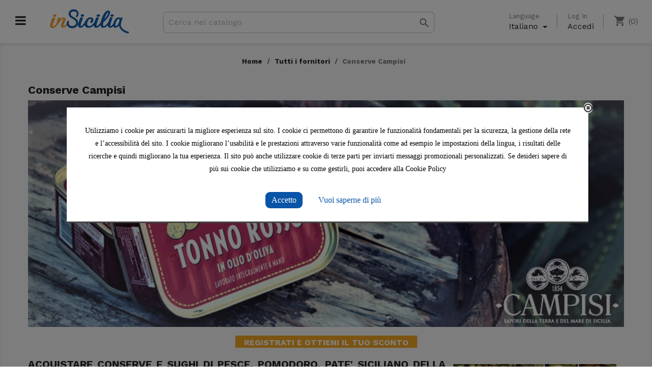

--- FILE ---
content_type: text/html; charset=utf-8
request_url: https://www.insicilia.com/it/supplier/28-conserve-campisi
body_size: 16307
content:
<!doctype html>
<html lang="it">

  <head>
    
      
  <meta charset="utf-8">


  <meta http-equiv="x-ua-compatible" content="ie=edge">



  <title>Vendita online sughi e conserve siciliane. Campisi online  su InSicilia</title>
  <meta name="description" content="Vendita online sughi e conserve di pomodoro e pesce Campisi Conserve. Ricetta Siciliana della tradizione">
  <meta name="keywords" content="campisi conserve,sughi campisi,sughi siciliani,pesce siciliano,campisi marzamemi,prodotti campisi,sugo di pesce, sugo di pesce campisi">
      
                  <link rel="alternate" href="https://www.insicilia.com/it/supplier/28-conserve-campisi" hreflang="it">
                  <link rel="alternate" href="https://www.insicilia.com/en/supplier/28-conserve-campisi" hreflang="en-us">
        



  <meta name="viewport" content="width=device-width, initial-scale=1">



  <link rel="icon" type="image/vnd.microsoft.icon" href="https://www.insicilia.com/img/favicon-1.ico?1638291782">
  <link rel="shortcut icon" type="image/x-icon" href="https://www.insicilia.com/img/favicon-1.ico?1638291782">



    <link rel="stylesheet" href="https://www.insicilia.com/themes/child/assets/cache/theme-45940248.css" type="text/css" media="all">




  

  <script type="text/javascript">
        var ceFrontendConfig = {"isEditMode":"","stretchedSectionContainer":"","is_rtl":false};
        var prestashop = {"cart":{"products":[],"totals":{"total":{"type":"total","label":"Totale","amount":0,"value":"0,00\u00a0\u20ac"},"total_including_tax":{"type":"total","label":"Totale (tasse incl.)","amount":0,"value":"0,00\u00a0\u20ac"},"total_excluding_tax":{"type":"total","label":"Totale (tasse escl.)","amount":0,"value":"0,00\u00a0\u20ac"}},"subtotals":{"products":{"type":"products","label":"Totale parziale","amount":0,"value":"0,00\u00a0\u20ac"},"discounts":null,"shipping":{"type":"shipping","label":"Spedizione","amount":0,"value":""},"tax":null},"products_count":0,"summary_string":"0 articoli","vouchers":{"allowed":1,"added":[]},"discounts":[],"minimalPurchase":0,"minimalPurchaseRequired":""},"currency":{"name":"Euro","iso_code":"EUR","iso_code_num":null,"sign":"\u20ac"},"customer":{"lastname":null,"firstname":null,"email":null,"birthday":null,"newsletter":null,"newsletter_date_add":null,"optin":null,"website":null,"company":null,"siret":null,"ape":null,"is_logged":false,"gender":{"type":null,"name":null},"addresses":[]},"language":{"name":"Italiano (Italian)","iso_code":"it","locale":"it-IT","language_code":"it","is_rtl":"0","date_format_lite":"d\/m\/Y","date_format_full":"d\/m\/Y H:i:s","id":1},"page":{"title":"","canonical":null,"meta":{"title":"Vendita online sughi e conserve siciliane. Campisi online  su InSicilia","description":"Vendita online sughi e conserve di pomodoro e pesce Campisi Conserve. Ricetta Siciliana della tradizione","keywords":"campisi conserve,sughi campisi,sughi siciliani,pesce siciliano,campisi marzamemi,prodotti campisi,sugo di pesce, sugo di pesce campisi","robots":"index"},"page_name":"supplier","body_classes":{"lang-it":true,"lang-rtl":false,"country-IT":true,"currency-EUR":true,"layout-full-width":true,"page-supplier":true,"tax-display-enabled":true},"admin_notifications":[]},"shop":{"name":"InSicilia.com","logo":"https:\/\/www.insicilia.com\/img\/insiciliacom-logo-1623071525.jpg","stores_icon":"https:\/\/www.insicilia.com\/img\/logo_stores.png","favicon":"https:\/\/www.insicilia.com\/img\/favicon-1.ico"},"urls":{"base_url":"https:\/\/www.insicilia.com\/","current_url":"https:\/\/www.insicilia.com\/it\/supplier\/28-conserve-campisi","shop_domain_url":"https:\/\/www.insicilia.com","img_ps_url":"https:\/\/www.insicilia.com\/img\/","img_cat_url":"https:\/\/www.insicilia.com\/img\/c\/","img_lang_url":"https:\/\/www.insicilia.com\/img\/l\/","img_prod_url":"https:\/\/www.insicilia.com\/img\/p\/","img_manu_url":"https:\/\/www.insicilia.com\/img\/m\/","img_sup_url":"https:\/\/www.insicilia.com\/img\/su\/","img_ship_url":"https:\/\/www.insicilia.com\/img\/s\/","img_store_url":"https:\/\/www.insicilia.com\/img\/st\/","img_col_url":"https:\/\/www.insicilia.com\/img\/co\/","img_url":"https:\/\/www.insicilia.com\/themes\/child\/assets\/img\/","css_url":"https:\/\/www.insicilia.com\/themes\/child\/assets\/css\/","js_url":"https:\/\/www.insicilia.com\/themes\/child\/assets\/js\/","pic_url":"https:\/\/www.insicilia.com\/upload\/","pages":{"address":"https:\/\/www.insicilia.com\/it\/indirizzo","addresses":"https:\/\/www.insicilia.com\/it\/indirizzi","authentication":"https:\/\/www.insicilia.com\/it\/login","cart":"https:\/\/www.insicilia.com\/it\/carrello","category":"https:\/\/www.insicilia.com\/it\/index.php?controller=category","cms":"https:\/\/www.insicilia.com\/it\/index.php?controller=cms","contact":"https:\/\/www.insicilia.com\/it\/contattaci","discount":"https:\/\/www.insicilia.com\/it\/buoni-sconto","guest_tracking":"https:\/\/www.insicilia.com\/it\/tracciatura-ospite","history":"https:\/\/www.insicilia.com\/it\/cronologia-ordini","identity":"https:\/\/www.insicilia.com\/it\/dati-personali","index":"https:\/\/www.insicilia.com\/it\/","my_account":"https:\/\/www.insicilia.com\/it\/account","order_confirmation":"https:\/\/www.insicilia.com\/it\/conferma-ordine","order_detail":"https:\/\/www.insicilia.com\/it\/index.php?controller=order-detail","order_follow":"https:\/\/www.insicilia.com\/it\/segui-ordine","order":"https:\/\/www.insicilia.com\/it\/ordine","order_return":"https:\/\/www.insicilia.com\/it\/index.php?controller=order-return","order_slip":"https:\/\/www.insicilia.com\/it\/buono-ordine","pagenotfound":"https:\/\/www.insicilia.com\/it\/pagina-non-trovata","password":"https:\/\/www.insicilia.com\/it\/recupero-password","pdf_invoice":"https:\/\/www.insicilia.com\/it\/index.php?controller=pdf-invoice","pdf_order_return":"https:\/\/www.insicilia.com\/it\/index.php?controller=pdf-order-return","pdf_order_slip":"https:\/\/www.insicilia.com\/it\/index.php?controller=pdf-order-slip","prices_drop":"https:\/\/www.insicilia.com\/it\/offerte","product":"https:\/\/www.insicilia.com\/it\/index.php?controller=product","search":"https:\/\/www.insicilia.com\/it\/ricerca","sitemap":"https:\/\/www.insicilia.com\/it\/Mappa del sito","stores":"https:\/\/www.insicilia.com\/it\/negozi","supplier":"https:\/\/www.insicilia.com\/it\/fornitori","register":"https:\/\/www.insicilia.com\/it\/login?create_account=1","order_login":"https:\/\/www.insicilia.com\/it\/ordine?login=1"},"alternative_langs":{"it":"https:\/\/www.insicilia.com\/it\/supplier\/28-conserve-campisi","en-us":"https:\/\/www.insicilia.com\/en\/supplier\/28-conserve-campisi"},"theme_assets":"\/themes\/child\/assets\/","actions":{"logout":"https:\/\/www.insicilia.com\/it\/?mylogout="},"no_picture_image":{"bySize":{"small_default":{"url":"https:\/\/www.insicilia.com\/img\/p\/it-default-small_default.jpg","width":98,"height":98},"cart_default":{"url":"https:\/\/www.insicilia.com\/img\/p\/it-default-cart_default.jpg","width":125,"height":125},"home_default":{"url":"https:\/\/www.insicilia.com\/img\/p\/it-default-home_default.jpg","width":250,"height":250},"medium_default":{"url":"https:\/\/www.insicilia.com\/img\/p\/it-default-medium_default.jpg","width":452,"height":452},"large_default":{"url":"https:\/\/www.insicilia.com\/img\/p\/it-default-large_default.jpg","width":800,"height":800}},"small":{"url":"https:\/\/www.insicilia.com\/img\/p\/it-default-small_default.jpg","width":98,"height":98},"medium":{"url":"https:\/\/www.insicilia.com\/img\/p\/it-default-home_default.jpg","width":250,"height":250},"large":{"url":"https:\/\/www.insicilia.com\/img\/p\/it-default-large_default.jpg","width":800,"height":800},"legend":""}},"configuration":{"display_taxes_label":true,"display_prices_tax_incl":true,"is_catalog":false,"show_prices":true,"opt_in":{"partner":true},"quantity_discount":{"type":"price","label":"Prezzo unitario"},"voucher_enabled":1,"return_enabled":1},"field_required":[],"breadcrumb":{"links":[{"title":"Home","url":"https:\/\/www.insicilia.com\/it\/"},{"title":"Tutti i fornitori","url":"https:\/\/www.insicilia.com\/it\/fornitori"},{"title":"Conserve Campisi","url":"https:\/\/www.insicilia.com\/it\/supplier\/28-conserve-campisi"}],"count":3},"link":{"protocol_link":"https:\/\/","protocol_content":"https:\/\/"},"time":1767839797,"static_token":"69488ca04876afac94826588163b915e","token":"309b36f86a65673bf07dfde889a75c5d","debug":false};
        var psr_icon_color = "#0852A2";
      </script>



<!-- Global site tag (gtag.js) - Google Analytics -->
<script async src="https://www.googletagmanager.com/gtag/js?id=UA-92574280-1"></script>
<script>
  window.dataLayer = window.dataLayer || [];
  function gtag(){dataLayer.push(arguments);}
  gtag('js', new Date());

  gtag('config', 'UA-92574280-1');
</script>






  <!-- emarketing start -->



<!-- emarketing end --><script type="text/javascript">
var notification_first = parseInt(2);
var notification_speed = parseInt(7);
var notification_between_time = parseInt(20);
var notification_randomize = parseInt(0);
var notification_maximum = parseInt(5);
var notification_cookiecycle = parseInt(720);
var notification_position = 'desktop_bottom_left';
var notification_isMobile = parseInt(0);
var notification_ajax_token = '1de1f6eb64a5ca3896fc68c66ebeb87c';

if(!window.jQuery)
{
   var script = document.createElement('script');
   script.type = "text/javascript";
   script.src = "/js/jquery/jquery-3.4.1.min.js";
   document.getElementsByTagName('head')[0].appendChild(script);
   //console.log("Added jQuery!");
} else {
	//console.log("jQuery already exists.");
}
window.addEventListener('load', function () {
		(function ($) {
			$(document).ready(function(){
				// add JS
				var script = document.createElement('script');
				script.type = "text/javascript";
				script.src = "/modules/salesnotification/views/js/notification.js";
				document.getElementsByTagName('head')[0].appendChild(script);
			});
		})(window.jQuery);
}, false);

</script>

<link href="/modules/salesnotification/views/css/notification.css" rel="stylesheet" type="text/css"/>
<style type="text/css">
	#basale_container .basale_wrapper{
					background-color: #FFFFFF;
			}
	#basale_container .basale_content_address{
					color: #474747;
			}
	#basale_container .basale_content_product_name a span,
	#basale_container .basale_content_product_name a{
					color: #141313;
			}
	#basale_container .basale_content_product_price span{
					color: #474747;
			}
	#basale_container .basale_content_datetime span{
					color: #474747;
			}
</style><style>.ets_mm_megamenu .mm_menus_li h4,
.ets_mm_megamenu .mm_menus_li h5,
.ets_mm_megamenu .mm_menus_li h6,
.ets_mm_megamenu .mm_menus_li h1,
.ets_mm_megamenu .mm_menus_li h2,
.ets_mm_megamenu .mm_menus_li h3,
.ets_mm_megamenu .mm_menus_li h4 *:not(i),
.ets_mm_megamenu .mm_menus_li h5 *:not(i),
.ets_mm_megamenu .mm_menus_li h6 *:not(i),
.ets_mm_megamenu .mm_menus_li h1 *:not(i),
.ets_mm_megamenu .mm_menus_li h2 *:not(i),
.ets_mm_megamenu .mm_menus_li h3 *:not(i),
.ets_mm_megamenu .mm_menus_li > a{
    font-family: inherit;
}
.ets_mm_megamenu *:not(.fa):not(i){
    font-family: inherit;
}

.ets_mm_block *{
    font-size: 14px;
}    

@media (min-width: 768px){
/*layout 1*/
    .ets_mm_megamenu.layout_layout1{
        background: ;
    }
    .layout_layout1 .ets_mm_megamenu_content{
      background: linear-gradient(#FFFFFF, #F2F2F2) repeat scroll 0 0 rgba(0, 0, 0, 0);
      background: -webkit-linear-gradient(#FFFFFF, #F2F2F2) repeat scroll 0 0 rgba(0, 0, 0, 0);
      background: -o-linear-gradient(#FFFFFF, #F2F2F2) repeat scroll 0 0 rgba(0, 0, 0, 0);
    }
    .ets_mm_megamenu.layout_layout1:not(.ybc_vertical_menu) .mm_menus_ul{
         background: ;
    }

    #header .layout_layout1:not(.ybc_vertical_menu) .mm_menus_li > a,
    .layout_layout1 .ybc-menu-vertical-button,
    .layout_layout1 .mm_extra_item *{
        color: #484848
    }
    .layout_layout1 .ybc-menu-vertical-button .ybc-menu-button-toggle_icon_default .icon-bar{
        background-color: #484848
    }
    .layout_layout1 .mm_menus_li:hover > a, 
    .layout_layout1 .mm_menus_li.active > a,
    #header .layout_layout1 .mm_menus_li:hover > a,
    .layout_layout1:hover .ybc-menu-vertical-button,
    .layout_layout1 .mm_extra_item button[type="submit"]:hover i,
    #header .layout_layout1 .mm_menus_li.active > a{
        color: #f39e31;
    }
    
    .layout_layout1:not(.ybc_vertical_menu) .mm_menus_li > a:before,
    .layout_layout1.ybc_vertical_menu:hover .ybc-menu-vertical-button:before,
    .layout_layout1:hover .ybc-menu-vertical-button .ybc-menu-button-toggle_icon_default .icon-bar,
    .ybc-menu-vertical-button.layout_layout1:hover{background-color: #f39e31;}
    
    .layout_layout1:not(.ybc_vertical_menu) .mm_menus_li:hover > a,
    .ets_mm_megamenu.layout_layout1.ybc_vertical_menu:hover,
    #header .layout_layout1:not(.ybc_vertical_menu) .mm_menus_li:hover > a,
    .ets_mm_megamenu.layout_layout1.ybc_vertical_menu:hover{
        background: #ffffff;
    }
    
    .layout_layout1.ets_mm_megamenu .mm_columns_ul,
    .layout_layout1.ybc_vertical_menu .mm_menus_ul{
        background-color: #ffffff;
    }
    #header .layout_layout1 .ets_mm_block_content a,
    #header .layout_layout1 .ets_mm_block_content p,
    .layout_layout1.ybc_vertical_menu .mm_menus_li > a,
    #header .layout_layout1.ybc_vertical_menu .mm_menus_li > a{
        color: #414141;
    }
    
    .layout_layout1 .mm_columns_ul h1,
    .layout_layout1 .mm_columns_ul h2,
    .layout_layout1 .mm_columns_ul h3,
    .layout_layout1 .mm_columns_ul h4,
    .layout_layout1 .mm_columns_ul h5,
    .layout_layout1 .mm_columns_ul h6,
    .layout_layout1 .mm_columns_ul .ets_mm_block > h1 a,
    .layout_layout1 .mm_columns_ul .ets_mm_block > h2 a,
    .layout_layout1 .mm_columns_ul .ets_mm_block > h3 a,
    .layout_layout1 .mm_columns_ul .ets_mm_block > h4 a,
    .layout_layout1 .mm_columns_ul .ets_mm_block > h5 a,
    .layout_layout1 .mm_columns_ul .ets_mm_block > h6 a,
    #header .layout_layout1 .mm_columns_ul .ets_mm_block > h1 a,
    #header .layout_layout1 .mm_columns_ul .ets_mm_block > h2 a,
    #header .layout_layout1 .mm_columns_ul .ets_mm_block > h3 a,
    #header .layout_layout1 .mm_columns_ul .ets_mm_block > h4 a,
    #header .layout_layout1 .mm_columns_ul .ets_mm_block > h5 a,
    #header .layout_layout1 .mm_columns_ul .ets_mm_block > h6 a,
    .layout_layout1 .mm_columns_ul .h1,
    .layout_layout1 .mm_columns_ul .h2,
    .layout_layout1 .mm_columns_ul .h3,
    .layout_layout1 .mm_columns_ul .h4,
    .layout_layout1 .mm_columns_ul .h5,
    .layout_layout1 .mm_columns_ul .h6{
        color: #414141;
    }
    
    
    .layout_layout1 li:hover > a,
    .layout_layout1 li > a:hover,
    .layout_layout1 .mm_tabs_li.open .mm_tab_toggle_title,
    .layout_layout1 .mm_tabs_li.open .mm_tab_toggle_title a,
    .layout_layout1 .mm_tabs_li:hover .mm_tab_toggle_title,
    .layout_layout1 .mm_tabs_li:hover .mm_tab_toggle_title a,
    #header .layout_layout1 .mm_tabs_li.open .mm_tab_toggle_title,
    #header .layout_layout1 .mm_tabs_li.open .mm_tab_toggle_title a,
    #header .layout_layout1 .mm_tabs_li:hover .mm_tab_toggle_title,
    #header .layout_layout1 .mm_tabs_li:hover .mm_tab_toggle_title a,
    .layout_layout1.ybc_vertical_menu .mm_menus_li > a,
    #header .layout_layout1 li:hover > a,
    .layout_layout1.ybc_vertical_menu .mm_menus_li:hover > a,
    #header .layout_layout1.ybc_vertical_menu .mm_menus_li:hover > a,
    #header .layout_layout1 .mm_columns_ul .mm_block_type_product .product-title > a:hover,
    #header .layout_layout1 li > a:hover{color: #f39e31;}
    
    
/*end layout 1*/
    
    
    /*layout 2*/
    .ets_mm_megamenu.layout_layout2{
        background-color: #007bd5;
    }
    
    #header .layout_layout2:not(.ybc_vertical_menu) .mm_menus_li > a,
    .layout_layout2 .ybc-menu-vertical-button,
    .layout_layout2 .mm_extra_item *{
        color: #ffffff
    }
    .layout_layout2 .ybc-menu-vertical-button .ybc-menu-button-toggle_icon_default .icon-bar{
        background-color: #ffffff
    }
    .layout_layout2:not(.ybc_vertical_menu) .mm_menus_li:hover > a, 
    .layout_layout2:not(.ybc_vertical_menu) .mm_menus_li.active > a,
    #header .layout_layout2:not(.ybc_vertical_menu) .mm_menus_li:hover > a,
    .layout_layout2:hover .ybc-menu-vertical-button,
    .layout_layout2 .mm_extra_item button[type="submit"]:hover i,
    #header .layout_layout2:not(.ybc_vertical_menu) .mm_menus_li.active > a{color: #ffffff;}
    
    .layout_layout2:hover .ybc-menu-vertical-button .ybc-menu-button-toggle_icon_default .icon-bar{
        background-color: #ffffff;
    }
    .layout_layout2:not(.ybc_vertical_menu) .mm_menus_li:hover > a,
    #header .layout_layout2:not(.ybc_vertical_menu) .mm_menus_li:hover > a,
    .ets_mm_megamenu.layout_layout2.ybc_vertical_menu:hover{
        background-color: #f39e31;
    }
    
    .layout_layout2.ets_mm_megamenu .mm_columns_ul,
    .layout_layout2.ybc_vertical_menu .mm_menus_ul{
        background-color: #ffffff;
    }
    #header .layout_layout2 .ets_mm_block_content a,
    .layout_layout2.ybc_vertical_menu .mm_menus_li > a,
    #header .layout_layout2.ybc_vertical_menu .mm_menus_li > a,
    #header .layout_layout2 .ets_mm_block_content p{
        color: #666666;
    }
    
    .layout_layout2 .mm_columns_ul h1,
    .layout_layout2 .mm_columns_ul h2,
    .layout_layout2 .mm_columns_ul h3,
    .layout_layout2 .mm_columns_ul h4,
    .layout_layout2 .mm_columns_ul h5,
    .layout_layout2 .mm_columns_ul h6,
    .layout_layout2 .mm_columns_ul .ets_mm_block > h1 a,
    .layout_layout2 .mm_columns_ul .ets_mm_block > h2 a,
    .layout_layout2 .mm_columns_ul .ets_mm_block > h3 a,
    .layout_layout2 .mm_columns_ul .ets_mm_block > h4 a,
    .layout_layout2 .mm_columns_ul .ets_mm_block > h5 a,
    .layout_layout2 .mm_columns_ul .ets_mm_block > h6 a,
    #header .layout_layout2 .mm_columns_ul .ets_mm_block > h1 a,
    #header .layout_layout2 .mm_columns_ul .ets_mm_block > h2 a,
    #header .layout_layout2 .mm_columns_ul .ets_mm_block > h3 a,
    #header .layout_layout2 .mm_columns_ul .ets_mm_block > h4 a,
    #header .layout_layout2 .mm_columns_ul .ets_mm_block > h5 a,
    #header .layout_layout2 .mm_columns_ul .ets_mm_block > h6 a,
    .layout_layout2 .mm_columns_ul .h1,
    .layout_layout2 .mm_columns_ul .h2,
    .layout_layout2 .mm_columns_ul .h3,
    .layout_layout2 .mm_columns_ul .h4,
    .layout_layout2 .mm_columns_ul .h5,
    .layout_layout2 .mm_columns_ul .h6{
        color: #414141;
    }
    
    
    .layout_layout2 li:hover > a,
    .layout_layout2 li > a:hover,
    .layout_layout2 .mm_tabs_li.open .mm_tab_toggle_title,
    .layout_layout2 .mm_tabs_li.open .mm_tab_toggle_title a,
    .layout_layout2 .mm_tabs_li:hover .mm_tab_toggle_title,
    .layout_layout2 .mm_tabs_li:hover .mm_tab_toggle_title a,
    #header .layout_layout2 .mm_tabs_li.open .mm_tab_toggle_title,
    #header .layout_layout2 .mm_tabs_li.open .mm_tab_toggle_title a,
    #header .layout_layout2 .mm_tabs_li:hover .mm_tab_toggle_title,
    #header .layout_layout2 .mm_tabs_li:hover .mm_tab_toggle_title a,
    #header .layout_layout2 li:hover > a,
    .layout_layout2.ybc_vertical_menu .mm_menus_li > a,
    .layout_layout2.ybc_vertical_menu .mm_menus_li:hover > a,
    #header .layout_layout2.ybc_vertical_menu .mm_menus_li:hover > a,
    #header .layout_layout2 .mm_columns_ul .mm_block_type_product .product-title > a:hover,
    #header .layout_layout2 li > a:hover{color: #f39e31;}
    
    
    
    /*layout 3*/
    .ets_mm_megamenu.layout_layout3,
    .layout_layout3 .mm_tab_li_content{
        background-color: #333333;
        
    }
    #header .layout_layout3:not(.ybc_vertical_menu) .mm_menus_li > a,
    .layout_layout3 .ybc-menu-vertical-button,
    .layout_layout3 .mm_extra_item *{
        color: #ffffff
    }
    .layout_layout3 .ybc-menu-vertical-button .ybc-menu-button-toggle_icon_default .icon-bar{
        background-color: #ffffff
    }
    .layout_layout3 .mm_menus_li:hover > a, 
    .layout_layout3 .mm_menus_li.active > a,
    .layout_layout3 .mm_extra_item button[type="submit"]:hover i,
    #header .layout_layout3 .mm_menus_li:hover > a,
    #header .layout_layout3 .mm_menus_li.active > a,
    .layout_layout3:hover .ybc-menu-vertical-button,
    .layout_layout3:hover .ybc-menu-vertical-button .ybc-menu-button-toggle_icon_default .icon-bar{
        color: #ffffff;
    }
    
    .layout_layout3:not(.ybc_vertical_menu) .mm_menus_li:hover > a,
    #header .layout_layout3:not(.ybc_vertical_menu) .mm_menus_li:hover > a,
    .ets_mm_megamenu.layout_layout3.ybc_vertical_menu:hover,
    .layout_layout3 .mm_tabs_li.open .mm_columns_contents_ul,
    .layout_layout3 .mm_tabs_li.open .mm_tab_li_content {
        background-color: #000000;
    }
    .layout_layout3 .mm_tabs_li.open.mm_tabs_has_content .mm_tab_li_content .mm_tab_name::before{
        border-right-color: #000000;
    }
    .layout_layout3.ets_mm_megamenu .mm_columns_ul,
    .ybc_vertical_menu.layout_layout3 .mm_menus_ul.ets_mn_submenu_full_height .mm_menus_li:hover a::before,
    .layout_layout3.ybc_vertical_menu .mm_menus_ul{
        background-color: #000000;
        border-color: #000000;
    }
    #header .layout_layout3 .ets_mm_block_content a,
    #header .layout_layout3 .ets_mm_block_content p,
    .layout_layout3.ybc_vertical_menu .mm_menus_li > a,
    #header .layout_layout3.ybc_vertical_menu .mm_menus_li > a{
        color: #dcdcdc;
    }
    
    .layout_layout3 .mm_columns_ul h1,
    .layout_layout3 .mm_columns_ul h2,
    .layout_layout3 .mm_columns_ul h3,
    .layout_layout3 .mm_columns_ul h4,
    .layout_layout3 .mm_columns_ul h5,
    .layout_layout3 .mm_columns_ul h6,
    .layout_layout3 .mm_columns_ul .ets_mm_block > h1 a,
    .layout_layout3 .mm_columns_ul .ets_mm_block > h2 a,
    .layout_layout3 .mm_columns_ul .ets_mm_block > h3 a,
    .layout_layout3 .mm_columns_ul .ets_mm_block > h4 a,
    .layout_layout3 .mm_columns_ul .ets_mm_block > h5 a,
    .layout_layout3 .mm_columns_ul .ets_mm_block > h6 a,
    #header .layout_layout3 .mm_columns_ul .ets_mm_block > h1 a,
    #header .layout_layout3 .mm_columns_ul .ets_mm_block > h2 a,
    #header .layout_layout3 .mm_columns_ul .ets_mm_block > h3 a,
    #header .layout_layout3 .mm_columns_ul .ets_mm_block > h4 a,
    #header .layout_layout3 .mm_columns_ul .ets_mm_block > h5 a,
    #header .layout_layout3 .mm_columns_ul .ets_mm_block > h6 a,
    .layout_layout3 .mm_columns_ul .h1,
    .layout_layout3 .mm_columns_ul .h2,
    .layout_layout3 .mm_columns_ul .h3,
    .layout_layout3.ybc_vertical_menu .mm_menus_li:hover > a,
    #header .layout_layout3.ybc_vertical_menu .mm_menus_li:hover > a,
    .layout_layout3 .mm_columns_ul .h4,
    .layout_layout3 .mm_columns_ul .h5,
    .layout_layout3 .mm_columns_ul .h6{
        color: #ec4249;
    }
    
    
    .layout_layout3 li:hover > a,
    .layout_layout3 li > a:hover,
    .layout_layout3 .mm_tabs_li.open .mm_tab_toggle_title,
    .layout_layout3 .mm_tabs_li.open .mm_tab_toggle_title a,
    .layout_layout3 .mm_tabs_li:hover .mm_tab_toggle_title,
    .layout_layout3 .mm_tabs_li:hover .mm_tab_toggle_title a,
    #header .layout_layout3 .mm_tabs_li.open .mm_tab_toggle_title,
    #header .layout_layout3 .mm_tabs_li.open .mm_tab_toggle_title a,
    #header .layout_layout3 .mm_tabs_li:hover .mm_tab_toggle_title,
    #header .layout_layout3 .mm_tabs_li:hover .mm_tab_toggle_title a,
    #header .layout_layout3 li:hover > a,
    #header .layout_layout3 .mm_columns_ul .mm_block_type_product .product-title > a:hover,
    #header .layout_layout3 li > a:hover,
    .layout_layout3.ybc_vertical_menu .mm_menus_li > a,
    .layout_layout3 .has-sub .ets_mm_categories li > a:hover,
    #header .layout_layout3 .has-sub .ets_mm_categories li > a:hover{color: #fc4444;}
    
    
    /*layout 4*/
    
    .ets_mm_megamenu.layout_layout4{
        background-color: #ffffff;
    }
    .ets_mm_megamenu.layout_layout4:not(.ybc_vertical_menu) .mm_menus_ul{
         background: #ffffff;
    }

    #header .layout_layout4:not(.ybc_vertical_menu) .mm_menus_li > a,
    .layout_layout4 .ybc-menu-vertical-button,
    .layout_layout4 .mm_extra_item *{
        color: #333333
    }
    .layout_layout4 .ybc-menu-vertical-button .ybc-menu-button-toggle_icon_default .icon-bar{
        background-color: #333333
    }
    
    .layout_layout4 .mm_menus_li:hover > a, 
    .layout_layout4 .mm_menus_li.active > a,
    #header .layout_layout4 .mm_menus_li:hover > a,
    .layout_layout4:hover .ybc-menu-vertical-button,
    #header .layout_layout4 .mm_menus_li.active > a{color: #ffffff;}
    
    .layout_layout4:hover .ybc-menu-vertical-button .ybc-menu-button-toggle_icon_default .icon-bar{
        background-color: #ffffff;
    }
    
    .layout_layout4:not(.ybc_vertical_menu) .mm_menus_li:hover > a,
    .layout_layout4:not(.ybc_vertical_menu) .mm_menus_li.active > a,
    .layout_layout4:not(.ybc_vertical_menu) .mm_menus_li:hover > span, 
    .layout_layout4:not(.ybc_vertical_menu) .mm_menus_li.active > span,
    #header .layout_layout4:not(.ybc_vertical_menu) .mm_menus_li:hover > a, 
    #header .layout_layout4:not(.ybc_vertical_menu) .mm_menus_li.active > a,
    .layout_layout4:not(.ybc_vertical_menu) .mm_menus_li:hover > a,
    #header .layout_layout4:not(.ybc_vertical_menu) .mm_menus_li:hover > a,
    .ets_mm_megamenu.layout_layout4.ybc_vertical_menu:hover,
    #header .layout_layout4 .mm_menus_li:hover > span, 
    #header .layout_layout4 .mm_menus_li.active > span{
        background-color: #ec4249;
    }
    .layout_layout4 .ets_mm_megamenu_content {
      border-bottom-color: #ec4249;
    }
    
    .layout_layout4.ets_mm_megamenu .mm_columns_ul,
    .ybc_vertical_menu.layout_layout4 .mm_menus_ul .mm_menus_li:hover a::before,
    .layout_layout4.ybc_vertical_menu .mm_menus_ul{
        background-color: #ffffff;
    }
    #header .layout_layout4 .ets_mm_block_content a,
    .layout_layout4.ybc_vertical_menu .mm_menus_li > a,
    #header .layout_layout4.ybc_vertical_menu .mm_menus_li > a,
    #header .layout_layout4 .ets_mm_block_content p{
        color: #666666;
    }
    
    .layout_layout4 .mm_columns_ul h1,
    .layout_layout4 .mm_columns_ul h2,
    .layout_layout4 .mm_columns_ul h3,
    .layout_layout4 .mm_columns_ul h4,
    .layout_layout4 .mm_columns_ul h5,
    .layout_layout4 .mm_columns_ul h6,
    .layout_layout4 .mm_columns_ul .ets_mm_block > h1 a,
    .layout_layout4 .mm_columns_ul .ets_mm_block > h2 a,
    .layout_layout4 .mm_columns_ul .ets_mm_block > h3 a,
    .layout_layout4 .mm_columns_ul .ets_mm_block > h4 a,
    .layout_layout4 .mm_columns_ul .ets_mm_block > h5 a,
    .layout_layout4 .mm_columns_ul .ets_mm_block > h6 a,
    #header .layout_layout4 .mm_columns_ul .ets_mm_block > h1 a,
    #header .layout_layout4 .mm_columns_ul .ets_mm_block > h2 a,
    #header .layout_layout4 .mm_columns_ul .ets_mm_block > h3 a,
    #header .layout_layout4 .mm_columns_ul .ets_mm_block > h4 a,
    #header .layout_layout4 .mm_columns_ul .ets_mm_block > h5 a,
    #header .layout_layout4 .mm_columns_ul .ets_mm_block > h6 a,
    .layout_layout4 .mm_columns_ul .h1,
    .layout_layout4 .mm_columns_ul .h2,
    .layout_layout4 .mm_columns_ul .h3,
    .layout_layout4 .mm_columns_ul .h4,
    .layout_layout4 .mm_columns_ul .h5,
    .layout_layout4 .mm_columns_ul .h6{
        color: #414141;
    }
    
    .layout_layout4 li:hover > a,
    .layout_layout4 li > a:hover,
    .layout_layout4 .mm_tabs_li.open .mm_tab_toggle_title,
    .layout_layout4 .mm_tabs_li.open .mm_tab_toggle_title a,
    .layout_layout4 .mm_tabs_li:hover .mm_tab_toggle_title,
    .layout_layout4 .mm_tabs_li:hover .mm_tab_toggle_title a,
    #header .layout_layout4 .mm_tabs_li.open .mm_tab_toggle_title,
    #header .layout_layout4 .mm_tabs_li.open .mm_tab_toggle_title a,
    #header .layout_layout4 .mm_tabs_li:hover .mm_tab_toggle_title,
    #header .layout_layout4 .mm_tabs_li:hover .mm_tab_toggle_title a,
    #header .layout_layout4 li:hover > a,
    .layout_layout4.ybc_vertical_menu .mm_menus_li > a,
    .layout_layout4.ybc_vertical_menu .mm_menus_li:hover > a,
    #header .layout_layout4.ybc_vertical_menu .mm_menus_li:hover > a,
    #header .layout_layout4 .mm_columns_ul .mm_block_type_product .product-title > a:hover,
    #header .layout_layout4 li > a:hover{color: #ec4249;}
    
    /* end layout 4*/
    
    
    
    
    /* Layout 5*/
    .ets_mm_megamenu.layout_layout5{
        background-color: #ffffff;
    }
    .ets_mm_megamenu.layout_layout5:not(.ybc_vertical_menu) .mm_menus_ul{
         background: #ffffff;
    }
    
    #header .layout_layout5:not(.ybc_vertical_menu) .mm_menus_li > a,
    .layout_layout5 .ybc-menu-vertical-button,
    .layout_layout5 .mm_extra_item *{
        color: #3b3b3b
    }
    .layout_layout5 .ybc-menu-vertical-button .ybc-menu-button-toggle_icon_default .icon-bar{
        background-color: #3b3b3b
    }
    .layout_layout5 .mm_menus_li:hover > a, 
    .layout_layout5 .mm_menus_li.active > a,
    .layout_layout5 .mm_extra_item button[type="submit"]:hover i,
    #header .layout_layout5 .mm_menus_li:hover > a,
    #header .layout_layout5 .mm_menus_li.active > a,
    .layout_layout5:hover .ybc-menu-vertical-button{
        color: #ffffff;
    }
    .layout_layout5:hover .ybc-menu-vertical-button .ybc-menu-button-toggle_icon_default .icon-bar{
        background-color: #ffffff;
    }
    
    .layout_layout5 .mm_menus_li > a:before{background-color: #ffffff;}
    

    .layout_layout5:not(.ybc_vertical_menu) .mm_menus_li:hover > a,
    #header .layout_layout5:not(.ybc_vertical_menu) .mm_menus_li:hover > a,
    .ets_mm_megamenu.layout_layout5.ybc_vertical_menu:hover,
    #header .layout_layout5 .mm_menus_li:hover > a{
        background-color: #0089c5;
    }
    
    .layout_layout5.ets_mm_megamenu .mm_columns_ul,
    .ybc_vertical_menu.layout_layout5 .mm_menus_ul .mm_menus_li:hover a::before,
    .layout_layout5.ybc_vertical_menu .mm_menus_ul{
        background-color: #ffffff;
    }
    #header .layout_layout5 .ets_mm_block_content a,
    .layout_layout5.ybc_vertical_menu .mm_menus_li > a,
    #header .layout_layout5.ybc_vertical_menu .mm_menus_li > a,
    #header .layout_layout5 .ets_mm_block_content p{
        color: #333333;
    }
    
    .layout_layout5 .mm_columns_ul h1,
    .layout_layout5 .mm_columns_ul h2,
    .layout_layout5 .mm_columns_ul h3,
    .layout_layout5 .mm_columns_ul h4,
    .layout_layout5 .mm_columns_ul h5,
    .layout_layout5 .mm_columns_ul h6,
    .layout_layout5 .mm_columns_ul .ets_mm_block > h1 a,
    .layout_layout5 .mm_columns_ul .ets_mm_block > h2 a,
    .layout_layout5 .mm_columns_ul .ets_mm_block > h3 a,
    .layout_layout5 .mm_columns_ul .ets_mm_block > h4 a,
    .layout_layout5 .mm_columns_ul .ets_mm_block > h5 a,
    .layout_layout5 .mm_columns_ul .ets_mm_block > h6 a,
    #header .layout_layout5 .mm_columns_ul .ets_mm_block > h1 a,
    #header .layout_layout5 .mm_columns_ul .ets_mm_block > h2 a,
    #header .layout_layout5 .mm_columns_ul .ets_mm_block > h3 a,
    #header .layout_layout5 .mm_columns_ul .ets_mm_block > h4 a,
    #header .layout_layout5 .mm_columns_ul .ets_mm_block > h5 a,
    #header .layout_layout5 .mm_columns_ul .ets_mm_block > h6 a,
    .layout_layout5 .mm_columns_ul .h1,
    .layout_layout5 .mm_columns_ul .h2,
    .layout_layout5 .mm_columns_ul .h3,
    .layout_layout5 .mm_columns_ul .h4,
    .layout_layout5 .mm_columns_ul .h5,
    .layout_layout5 .mm_columns_ul .h6{
        color: #414141;
    }
    
    .layout_layout5 li:hover > a,
    .layout_layout5 li > a:hover,
    .layout_layout5 .mm_tabs_li.open .mm_tab_toggle_title,
    .layout_layout5 .mm_tabs_li.open .mm_tab_toggle_title a,
    .layout_layout5 .mm_tabs_li:hover .mm_tab_toggle_title,
    .layout_layout5 .mm_tabs_li:hover .mm_tab_toggle_title a,
    #header .layout_layout5 .mm_tabs_li.open .mm_tab_toggle_title,
    #header .layout_layout5 .mm_tabs_li.open .mm_tab_toggle_title a,
    #header .layout_layout5 .mm_tabs_li:hover .mm_tab_toggle_title,
    #header .layout_layout5 .mm_tabs_li:hover .mm_tab_toggle_title a,
    .layout_layout5.ybc_vertical_menu .mm_menus_li > a,
    #header .layout_layout5 li:hover > a,
    .layout_layout5.ybc_vertical_menu .mm_menus_li:hover > a,
    #header .layout_layout5.ybc_vertical_menu .mm_menus_li:hover > a,
    #header .layout_layout5 .mm_columns_ul .mm_block_type_product .product-title > a:hover,
    #header .layout_layout5 li > a:hover{color: #ff6e18;}
    
    /*end layout 5*/
}


@media (max-width: 767px){
    .ybc-menu-vertical-button,
    .transition_floating .close_menu, 
    .transition_full .close_menu{
        background-color: #ff6e18;
        color: #ffffff;
    }
    .transition_floating .close_menu *, 
    .transition_full .close_menu *,
    .ybc-menu-vertical-button .icon-bar{
        color: #ffffff;
    }

    .close_menu .icon-bar,
    .ybc-menu-vertical-button .icon-bar {
      background-color: #ffffff;
    }
    .mm_menus_back_icon{
        border-color: #ffffff;
    }
    
    .layout_layout1 .mm_menus_li:hover > a, 
    #header .layout_layout1 .mm_menus_li:hover > a{color: #f39e31;}
    .layout_layout1 .mm_has_sub.mm_menus_li:hover .arrow::before{
        /*border-color: #f39e31;*/
    }
    
    
    .layout_layout1 .mm_menus_li:hover > a,
    #header .layout_layout1 .mm_menus_li:hover > a{
        background-color: #ffffff;
    }
    .layout_layout1 li:hover > a,
    .layout_layout1 li > a:hover,
    #header .layout_layout1 li:hover > a,
    #header .layout_layout1 .mm_columns_ul .mm_block_type_product .product-title > a:hover,
    #header .layout_layout1 li > a:hover{
        color: #f39e31;
    }
    
    /*------------------------------------------------------*/
    
    
    .layout_layout2 .mm_menus_li:hover > a, 
    #header .layout_layout2 .mm_menus_li:hover > a{color: #ffffff;}
    .layout_layout2 .mm_has_sub.mm_menus_li:hover .arrow::before{
        border-color: #ffffff;
    }
    
    .layout_layout2 .mm_menus_li:hover > a,
    #header .layout_layout2 .mm_menus_li:hover > a{
        background-color: #f39e31;
    }
    .layout_layout2 li:hover > a,
    .layout_layout2 li > a:hover,
    #header .layout_layout2 li:hover > a,
    #header .layout_layout2 .mm_columns_ul .mm_block_type_product .product-title > a:hover,
    #header .layout_layout2 li > a:hover{color: #f39e31;}
    
    /*------------------------------------------------------*/
    
    

    .layout_layout3 .mm_menus_li:hover > a, 
    #header .layout_layout3 .mm_menus_li:hover > a{
        color: #ffffff;
    }
    .layout_layout3 .mm_has_sub.mm_menus_li:hover .arrow::before{
        border-color: #ffffff;
    }
    
    .layout_layout3 .mm_menus_li:hover > a,
    #header .layout_layout3 .mm_menus_li:hover > a{
        background-color: #000000;
    }
    .layout_layout3 li:hover > a,
    .layout_layout3 li > a:hover,
    #header .layout_layout3 li:hover > a,
    #header .layout_layout3 .mm_columns_ul .mm_block_type_product .product-title > a:hover,
    #header .layout_layout3 li > a:hover,
    .layout_layout3 .has-sub .ets_mm_categories li > a:hover,
    #header .layout_layout3 .has-sub .ets_mm_categories li > a:hover{color: #fc4444;}
    
    
    
    /*------------------------------------------------------*/
    
    
    .layout_layout4 .mm_menus_li:hover > a, 
    #header .layout_layout4 .mm_menus_li:hover > a{
        color: #ffffff;
    }
    
    .layout_layout4 .mm_has_sub.mm_menus_li:hover .arrow::before{
        border-color: #ffffff;
    }
    
    .layout_layout4 .mm_menus_li:hover > a,
    #header .layout_layout4 .mm_menus_li:hover > a{
        background-color: #ec4249;
    }
    .layout_layout4 li:hover > a,
    .layout_layout4 li > a:hover,
    #header .layout_layout4 li:hover > a,
    #header .layout_layout4 .mm_columns_ul .mm_block_type_product .product-title > a:hover,
    #header .layout_layout4 li > a:hover{color: #ec4249;}
    
    
    /*------------------------------------------------------*/
    
    
    .layout_layout5 .mm_menus_li:hover > a, 
    #header .layout_layout5 .mm_menus_li:hover > a{color: #ffffff;}
    .layout_layout5 .mm_has_sub.mm_menus_li:hover .arrow::before{
        border-color: #ffffff;
    }
    
    .layout_layout5 .mm_menus_li:hover > a,
    #header .layout_layout5 .mm_menus_li:hover > a{
        background-color: #0089c5;
    }
    .layout_layout5 li:hover > a,
    .layout_layout5 li > a:hover,
    #header .layout_layout5 li:hover > a,
    #header .layout_layout5 .mm_columns_ul .mm_block_type_product .product-title > a:hover,
    #header .layout_layout5 li > a:hover{color: #ff6e18;}
    
    /*------------------------------------------------------*/
    
    
    
    
}

















</style>
<!--Modules BA EU Cookie Law-->
<style type="text/css">
	#ba_eu_cookie_law .ba_eu_cookie_law_text {
    color: #000000;
    padding: 30px;
   border-radius:20px;
}

.ba_eu_cookie_law_button {
    text-align: center;
    padding-bottom: 20px;
}
	#ba_eu_cookie_law{
		background:#FFFFFF;
		border-bottom-color:#444444 !important;
		border-bottom-style:solid;
	}
	#ba_eu_cookie_law .ba_eu_cookie_law_text{
		color:#000000;
	}
	#ba_eu_cookie_accept{
		color:#FFFFFF;
		background:#0854A7;	}
	#ba_eu_cookie_more_info{
		color:#0854A7;
		background:#FFFFFF;	}
	#ba_eu_cookie_accept:hover{
		color:#FF9800;
	}
	#ba_eu_cookie_more_info:hover{
		color:#FF9800;
	}
		.ba_popup_cookie{
		position:fixed;
		width:100%;
		height:100%;
		background:#000;
		opacity:0.5;
		z-index:5004;
	}
	</style>
<script language="javascript" type="text/javascript">
	window.onload = function(){
		if(3 == 3 && getCookie('ba_eu_cookie_law') == 1){
			jQuery(".ba_popup_cookie").hide();
			jQuery(".ba_popup_cookie").css("width","0");
			jQuery(".ba_popup_cookie").css("height","0");
		}
		if(getCookie('ba_eu_cookie_law') != 1){
			if(1 == 1 && 3==1){
				jQuery("#ba_eu_cookie_law").slideDown();
			}else if(1 == 1 && 3==2){
				jQuery("#ba_eu_cookie_law").slideDown();
			}else{
				jQuery("#ba_eu_cookie_law").show();
			}
		}
		jQuery("#ba_eu_cookie_accept").click(function(){
			if(1==1){
				jQuery("#ba_eu_cookie_law").hide();
			}else if(1==2){
				window.close();
				window.open('index.php');
			}else if(N=="Y"){
				window.open('index.php');
			}
			jQuery(".ba_popup_cookie").hide();
			setCookie("ba_eu_cookie_law", "1", 365);
		});
		if("N"=="Y" && 3 <=2){
			setTimeout(function(){
				if(2==1){
					jQuery("#ba_eu_cookie_law").slideUp();
					
				}else{
					jQuery("#ba_eu_cookie_law").hide();
					
				}
			}, 6000);
		}
		
		$(document).ready(function(){
			if($(window).scrollTop()==0 && 3 <=2){
				jQuery(window).scroll(function() {
					if("N"=="Y"){
						// console.log($(window).scrollTop());
						if(2==1){
							// alert('a');
							jQuery("#ba_eu_cookie_law").slideUp();
							
						}else{
							jQuery("#ba_eu_cookie_law").hide();
							
						}
					}
				});
			}
		});
		
		if("Y"=="Y"){
			jQuery("#ba_eu_cookie_law").css("border-width","3px");
			
		}
		if(3==3){
			jQuery(".ba_popup_cookie").show();
			jQuery("#ba_eu_cookie_law .fa-times-circle-o").show();
			var widthBody = jQuery(window).width();
			var heightBody = jQuery(window).height();
			jQuery('#ba_eu_cookie_law').css({ 'width':'80%','overflow':'inherit'});
			var widthPopupCookie = jQuery('#ba_eu_cookie_law').width();
			var heightPopupCookie = jQuery('#ba_eu_cookie_law').height();
			var MarginLeft = ((widthBody - widthPopupCookie)/2);
			var MarginTop = ((heightBody - heightPopupCookie)/2);
			jQuery('#ba_eu_cookie_law').css({ "top":(MarginTop-40)+"px","left":MarginLeft+"px" });
		}
		jQuery('.ba_popup_cookie').click(function(){
			jQuery(this).hide();
			jQuery("#ba_eu_cookie_law").hide();
		});
		jQuery("#ba_eu_cookie_law .fa-times-circle-o").click(function(){
			jQuery(this).hide();
			jQuery('.ba_popup_cookie').hide();
			jQuery("#ba_eu_cookie_law").hide();
		});
		function setCookie(cname, cvalue, exdays) {
			var d = new Date();
			d.setTime(d.getTime() + (exdays*24*60*60*1000));
			var expires = "expires="+d.toUTCString();
			document.cookie = cname + "=" + cvalue + "; " + expires;
		}
		function getCookie(cname) {
			var name = cname + "=";
			var ca = document.cookie.split(';');
			for(var i=0; i<ca.length; i++) {
				var c = ca[i];
				while (c.charAt(0)==' ') c = c.substring(1);
				if (c.indexOf(name) == 0) return c.substring(name.length,c.length);
			}
			return "";
		}
	}
</script>
<div id="ba_eu_cookie_law" class="showInPopup">
	<div class="ba_eu_cookie_law_button">
		<div class="ba_eu_cookie_law_text" style="display:block;line-height:25px;">
			Utilizziamo i cookie
per assicurarti la migliore esperienza sul sito. I cookie ci permettono di garantire le funzionalità fondamentali per la sicurezza, la gestione della rete e l’accessibilità del sito.
I cookie migliorano l’usabilità e le prestazioni attraverso varie funzionalità come ad esempio le impostazioni della lingua, i risultati delle ricerche e quindi migliorano la tua esperienza.
Il sito può anche utilizzare cookie di terze parti per inviarti messaggi promozionali personalizzati. Se desideri sapere di più sui cookie che utilizziamo e su come gestirli, puoi accedere alla Cookie Policy 		</div>
		<span class="ba_eu_cookie_law_text" style="line-height:17px;">
			<a href="javascript:void(0)" name="acceptSubmit" id="ba_eu_cookie_accept" class="btn btn-default">Accetto</a>
			<a href="/it/content/2-privacy-e-cookie-policy" target="_blank" name="moreInfoSubmit" id="ba_eu_cookie_more_info" class="btn btn-default">Vuoi saperne di più</a>
		</span>
		
	</div>
	<i class="fa fa-times-circle-o icon-remove-circle"></i>
</div>
<div class="ba_popup_cookie"></div><script>
if(!window.jQuery)
{
   var script = document.createElement('script');
   script.type = "text/javascript";
   script.src = "/js/jquery/jquery-3.4.1.min.js";
   document.getElementsByTagName('head')[0].appendChild(script);
}
</script>
<link rel="stylesheet" href="//maxcdn.bootstrapcdn.com/font-awesome/4.5.0/css/font-awesome.min.css">
<script>
	var basocial_block = '<div class="buy-addons-basocial" style="text-align:center">';
			basocial_block += '</div>';
	window.addEventListener('load', function () {
		(function ($) {
			$(document).ready(function(){
									$("#login-form").append(basocial_block);
									$(".forgotten-password section.form-fields").append(basocial_block);
									$("#login_form .form_content").append(basocial_block);
									$("#create-account_form .form_content").append(basocial_block);
									$("#login_form fieldset").append(basocial_block);
							});
		})(window.jQuery);
	}, false);
</script>
<link href="/modules/basociallogin/views/css/bootstrap-social.css" rel="stylesheet" />															<link rel="stylesheet" type="text/css" media="all"/>
<link href="/modules/basociallogin/views/css/basociallogin_style.css" rel="stylesheet" />															<link rel="stylesheet" type="text/css" media="all"/>
    <script>
        var prefix = '';
        var sufix = '';

        function getURLParameter(url, name) {
            return (RegExp(name + '=' + '(.+?)(&|$)').exec(url)||[,null])[1];
        }

        !function(f,b,e,v,n,t,s){if(f.fbq)return;n=f.fbq=function(){n.callMethod?
        n.callMethod.apply(n,arguments):n.queue.push(arguments)};if(!f._fbq)f._fbq=n;
        n.push=n;n.loaded=!0;n.version='2.0';n.queue=[];t=b.createElement(e);t.async=!0;
        t.src=v;s=b.getElementsByTagName(e)[0];s.parentNode.insertBefore(t,s)}(window,
        document,'script','https://connect.facebook.net/en_US/fbevents.js');
        
                    fbq('init', '215399632536030');
        
                    fbq('track', "PageView");
        
                            
        
                            
                                                        
        
                        
                                                
            function reinitaddtocart() {
                                                                }
            document.addEventListener("DOMContentLoaded", function(event) {
                reinitaddtocart();
            });
        
        
    </script>

  <link rel="prefetch" href="https://www.paypal.com/sdk/js?components=buttons,marks,funding-eligibility,hosted-fields&amp;client-id=AXjYFXWyb4xJCErTUDiFkzL0Ulnn-bMm4fal4G-1nQXQ1ZQxp06fOuE7naKUXGkq2TZpYSiI9xXbs4eo&amp;merchant-id=AUK7L7SUSGHEJ&amp;currency=EUR&amp;intent=capture&amp;commit=false&amp;vault=false&amp;integration-date=2020-07-30&amp;disable-funding=bancontact,eps,giropay,ideal,mybank,p24,sofort" as="script">




    
  </head>

  <body id="supplier" class="lang-it country-it currency-eur layout-full-width page-supplier tax-display-enabled elementor-page elementor-page-28060101">

    
      
    

    <main>
      
              

      <header id="header">
        
          
	<div class="header-banner">
		
	</div>



	<nav class="header-nav">
		<div class="row" id="barra-top">
			<div class="col-lg-3 col-md-3 col-sm-4 col-xs-6" id="cont-logo">
				<a href="#" id="menu-sinistra"><i class="fa fa-bars" aria-hidden="true"></i></a>
				<h1><a href="https://www.insicilia.com/"><img class="logo img-responsive" src="https://www.insicilia.com/img/insiciliacom-logo-1623071525.jpg" alt="InSicilia.com"></a></h1>
			</div>
			<div class="col-lg-5 col-md-5 col-sm-4 col-xs-4 hidden-md-down cont-barra-ricerca"><!-- Block search module TOP -->
<div id="search_widget" class="search-widget" data-search-controller-url="//www.insicilia.com/it/ricerca">
	<form method="get" action="//www.insicilia.com/it/ricerca">
		<input type="hidden" name="controller" value="search" />
		<input type="text" name="s" value="" placeholder="Cerca nel catalogo" aria-label="Cerca" />
		<button type="submit"><i class="material-icons search">&#xE8B6;</i> <span class="hidden-xl-down">Cerca</span></button>
	</form>
</div>
<!-- /Block search module TOP -->
</div>
			<div class="col-lg-4 col-md-8 col-sm-8 col-xs-6 right-nav">
				<li class="dropdown-item dropdown-submenu" style="display:none;">
	<div class="dropdown">
		<a href="#" class="attiva-dropdown dropdown-toggle">EUR €</a>
		<ul class="dropdown-menu">
							<li  class="current" ><a title="Euro" rel="nofollow" href="https://www.insicilia.com/it/supplier/28-conserve-campisi?SubmitCurrency=1&amp;id_currency=1" class="dropdown-item">EUR €</a></li>
							<li ><a title="Dollaro statunitense" rel="nofollow" href="https://www.insicilia.com/it/supplier/28-conserve-campisi?SubmitCurrency=1&amp;id_currency=2" class="dropdown-item">USD $</a></li>
					</ul>
	</div>
</li><div id="_language-selector">
	<a href="#" class="attiva-dropdown dropdown-toggle">
		<span class="etichetta-barra-top hidden-sm-down">Language</span>
		<span class="hidden-sm-down">Italiano</span>
		<span class="hidden-md-up"><i class="material-icons language">&#xe894;</i></span>
	</a>
	<ul class="dropdown-menu">
					<li  class="current" ><a href="https://www.insicilia.com/it/supplier/28-conserve-campisi" class="dropdown-item" data-iso-code="it">Italiano</a></li>
					<li ><a href="https://www.insicilia.com/en/supplier/28-conserve-campisi" class="dropdown-item" data-iso-code="en">English</a></li>
			</ul>
</div><div id="_customer-sign-in">
	<a href="https://www.insicilia.com/it/account" title="Accedi al tuo account cliente" rel="nofollow">
		<span class="etichetta-barra-top hidden-sm-down">Log In</span>
		<i class="material-icons hidden-md-up">&#xE7FF;</i>
		<span class="hidden-sm-down">Accedi</span>
	</a>
</div><div id="_desktop_cart">
	<div class="blockcart cart-preview inactive" data-refresh-url="//www.insicilia.com/it/module/ps_shoppingcart/ajax">
		<div class="header">
						<i class="material-icons shopping-cart">shopping_cart</i>
			<span class="cart-products-count">(0)</span>
					</div>
		<div class="body cart-hover-content" id="resoconto-carrello">
			<div id="contenuto-resoconto-carrello">
				<ul class="cart-items">
									</ul>
			</div>
			<div class="cart-subtotals">
															<div class="products">
							<span class="label">Totale parziale</span>
							<span class="value">0,00 €</span>
						</div>
																													<div class="shipping">
							<span class="label">Spedizione</span>
							<span class="value"></span>
						</div>
																					</div>
			<div class="cart-total">
				<span class="label">Totale</span>
				<span class="value">0,00 €</span>
			</div>
			<div class="cart-wishlist-action">
				<a class="btn btn-primary" href="//www.insicilia.com/it/carrello?action=show">Carrello</a>
				<a class="btn btn-primary" href="https://www.insicilia.com/it/ordine">Acquista</a>
			</div>
		</div>
	</div>
	<div class="alert alert-danger" id="messaggio-errore-carrello"></div>
</div>

			</div>
		</div>
		<div class="cont-barra-ricerca mobile hidden-lg-up"><!-- Block search module TOP -->
<div id="search_widget" class="search-widget" data-search-controller-url="//www.insicilia.com/it/ricerca">
	<form method="get" action="//www.insicilia.com/it/ricerca">
		<input type="hidden" name="controller" value="search" />
		<input type="text" name="s" value="" placeholder="Cerca nel catalogo" aria-label="Cerca" />
		<button type="submit"><i class="material-icons search">&#xE8B6;</i> <span class="hidden-xl-down">Cerca</span></button>
	</form>
</div>
<!-- /Block search module TOP -->
</div>
	</nav>



	<div class="header-top">
		    <div class="ets_mm_megamenu 
        layout_layout4 
         show_icon_in_mobile 
          
        transition_fade   
        transition_floating 
         
        sticky_disabled 
        enable_active_menu 
        ets-dir-ltr        hook-default        single_layout         disable_sticky_mobile         "
        data-bggray="bg_gray"
        >
        <div class="ets_mm_megamenu_content">
            <div class="container">
                <div class="ets_mm_megamenu_content_content">
                    <div class="ybc-menu-toggle ybc-menu-btn closed">
                        <span class="ybc-menu-button-toggle_icon">
                            <i class="icon-bar"></i>
                            <i class="icon-bar"></i>
                            <i class="icon-bar"></i>
                        </span>
                    </div>
                        <ul class="mm_menus_ul  " >
        <li class="close_menu">
            <div class="pull-left">
                <span class="mm_menus_back">
                    <i class="icon-bar"></i>
                    <i class="icon-bar"></i>
                    <i class="icon-bar"></i>
                </span>
                Insicilia
            </div>
            <div class="pull-right">
                <span class="mm_menus_back_icon"></span>
                 
            </div>
        </li>
                    <li  class="mm_menus_li mm_sub_align_full mm_has_sub" >
               <a  href="https://www.insicilia.com/it/2-insicilia-prodotti-siciliani" style="font-size:14px;">
                    <span class="mm_menu_content_title">
                                                Trova prodotti
                        <span class="mm_arrow"></span>                                            </span>
                </a>
                                                    <span class="arrow closed"></span>                                                <ul class="mm_columns_ul" style=" width:100%; font-size:14px;">
                                                                    <li class="mm_columns_li column_size_3  mm_has_sub">
                                                                                    <ul class="mm_blocks_ul">
                                                                                                    <li data-id-block="53" class="mm_blocks_li">
                                                            
    <div class="ets_mm_block mm_block_type_category mm_hide_title">
        <h4  style="font-size:16px">Categorie</h4>
        <div class="ets_mm_block_content">        
                                <ul class="ets_mm_categories">
                    <li >
                <a href="https://www.insicilia.com/it/151-dolci-siciliani">Dolci Siciliani</a>
                            </li>
                    <li class="has-sub">
                <a href="https://www.insicilia.com/it/18-dispensa-siciliana">Dispensa Siciliana</a>
                                    <span class="arrow closed"></span>
                        <ul class="ets_mm_categories">
                    <li class="has-sub">
                <a href="https://www.insicilia.com/it/54-vendita-condimenti-siciliani">Condimenti</a>
                                    <span class="arrow closed"></span>
                        <ul class="ets_mm_categories">
                    <li >
                <a href="https://www.insicilia.com/it/65-vendita-sughi-e-pesto-siciliano">Sughi e Pesto</a>
                            </li>
                    <li >
                <a href="https://www.insicilia.com/it/62-vendita-creme-e-pate-siciliani">Creme e Patè</a>
                            </li>
                    <li >
                <a href="https://www.insicilia.com/it/58-salsa-di-pomodoro">Salsa di Pomodoro</a>
                            </li>
            </ul>

                            </li>
                    <li class="has-sub">
                <a href="https://www.insicilia.com/it/59-vendita-online-conserve-siciliane-caponata">Conserve</a>
                                    <span class="arrow closed"></span>
                        <ul class="ets_mm_categories">
                    <li >
                <a href="https://www.insicilia.com/it/61-vendita-sott-olio-e-sotto-aceti-ingrosso-dettaglio">Sott&#039;olio e Sotto Aceti</a>
                            </li>
            </ul>

                            </li>
            </ul>

                            </li>
                    <li class="has-sub">
                <a href="https://www.insicilia.com/it/19-sapori-di-sicilia">Sapori di Sicilia</a>
                                    <span class="arrow closed"></span>
                        <ul class="ets_mm_categories">
                    <li class="has-sub">
                <a href="https://www.insicilia.com/it/74-delizie-della-terra-siciliana">Delizie della Terra Siciliana</a>
                                    <span class="arrow closed"></span>
                        <ul class="ets_mm_categories">
                    <li >
                <a href="https://www.insicilia.com/it/75-vendita-conserve-pomodoro-sicilia">Pomodoro</a>
                            </li>
                    <li >
                <a href="https://www.insicilia.com/it/76-vendita-conserve-carciofi">Carciofi</a>
                            </li>
                    <li >
                <a href="https://www.insicilia.com/it/77-vendita-caponata-e-conserve-di-melanzana-siciliana">Melanzana</a>
                            </li>
                    <li >
                <a href="https://www.insicilia.com/it/78-vendita-onlie-olive-siciliane">Olive</a>
                            </li>
                    <li >
                <a href="https://www.insicilia.com/it/79-vendita-conserve-peperone-sicilia">Peperone</a>
                            </li>
                    <li >
                <a href="https://www.insicilia.com/it/102-vendita-capperi-siciliani">Capperi Siciliani</a>
                            </li>
                    <li >
                <a href="https://www.insicilia.com/it/155-vendita-online-peperoncino">Peperoncino</a>
                            </li>
                    <li >
                <a href="https://www.insicilia.com/it/187-aglio-e-cipolla">Aglio e Cipolla </a>
                            </li>
                    <li >
                <a href="https://www.insicilia.com/it/189-finocchetto-selvatico">Finocchetto Selvatico</a>
                            </li>
            </ul>

                            </li>
                    <li class="has-sub">
                <a href="https://www.insicilia.com/it/81-vendita-online-conserve-pesce-siciliano">Pesce Siciliano</a>
                                    <span class="arrow closed"></span>
                        <ul class="ets_mm_categories">
                    <li >
                <a href="https://www.insicilia.com/it/83-tonno">Tonno</a>
                            </li>
                    <li >
                <a href="https://www.insicilia.com/it/84-sarda-e-sardina">Sarda e Sardina</a>
                            </li>
                    <li >
                <a href="https://www.insicilia.com/it/85-pesce-spada">Pesce Spada</a>
                            </li>
                    <li >
                <a href="https://www.insicilia.com/it/86-cernia">Cernia</a>
                            </li>
                    <li >
                <a href="https://www.insicilia.com/it/87-ricciola">Ricciola</a>
                            </li>
                    <li >
                <a href="https://www.insicilia.com/it/88-acciuga">Acciuga</a>
                            </li>
                    <li >
                <a href="https://www.insicilia.com/it/89-sgombro">Sgombro</a>
                            </li>
                    <li >
                <a href="https://www.insicilia.com/it/170-vendita-bottarga-siciliana">Bottarga</a>
                            </li>
            </ul>

                            </li>
                    <li class="has-sub">
                <a href="https://www.insicilia.com/it/73-vendita-golosita-ricette-siciliane">Golosità Siciliane</a>
                                    <span class="arrow closed"></span>
                        <ul class="ets_mm_categories">
                    <li >
                <a href="https://www.insicilia.com/it/67-vendita-cibo-mandorla-siciliana">Mandorla</a>
                            </li>
                    <li >
                <a href="https://www.insicilia.com/it/191-vendita-online-confetture-more-e-gelsi">More e Gelsi</a>
                            </li>
                    <li >
                <a href="https://www.insicilia.com/it/72-vendita-prodotti-alla-cannella">Cannella</a>
                            </li>
                    <li >
                <a href="https://www.insicilia.com/it/71-vendita-cibo-tradizionale-siciliano-al-limone">Limone</a>
                            </li>
                    <li >
                <a href="https://www.insicilia.com/it/70-arancia-e-mandarino">Arancia e Mandarino</a>
                            </li>
                    <li >
                <a href="https://www.insicilia.com/it/69-nocciola">Nocciola</a>
                            </li>
                    <li >
                <a href="https://www.insicilia.com/it/68-vendita-online-pistacchio-siciliano-bronte">Pistacchio</a>
                            </li>
                    <li >
                <a href="https://www.insicilia.com/it/152-vendita-online-miele-siciliano">Miele </a>
                            </li>
                    <li >
                <a href="https://www.insicilia.com/it/188-fichi-fico-d-india">Fichi &amp; Fico d&#039;India</a>
                            </li>
            </ul>

                            </li>
            </ul>

                            </li>
                    <li class="has-sub">
                <a href="https://www.insicilia.com/it/197-salumi-e-formaggi">Salumi e Formaggi</a>
                                    <span class="arrow closed"></span>
                        <ul class="ets_mm_categories">
                    <li >
                <a href="https://www.insicilia.com/it/206-salumi">Salumi</a>
                            </li>
                    <li >
                <a href="https://www.insicilia.com/it/207-formaggi">Formaggi</a>
                            </li>
            </ul>

                            </li>
                    <li >
                <a href="https://www.insicilia.com/it/204-insicilia-prime">Insicilia Prime</a>
                            </li>
            </ul>
                    </div>
    </div>
    <div class="clearfix"></div>

                                                    </li>
                                                                                            </ul>
                                                                            </li>
                                                            </ul>
                                         
            </li>
                    <li  class="mm_menus_li mm_sub_align_full mm_has_sub" >
               <a  href="#" style="font-size:14px;">
                    <span class="mm_menu_content_title">
                                                    <i class="fa fa-whatsapp"></i>
                                                Siamo On Line
                        <span class="mm_arrow"></span>                                            </span>
                </a>
                                                    <span class="arrow closed"></span>                                                <ul class="mm_columns_ul" style=" width:100%; font-size:14px;">
                                                                    <li class="mm_columns_li column_size_3  mm_has_sub">
                                                                                    <ul class="mm_blocks_ul">
                                                                                                    <li data-id-block="41" class="mm_blocks_li">
                                                            
    <div class="ets_mm_block mm_block_type_html mm_hide_title">
        <h4  style="font-size:16px">Ti serve una mano?  Vuoi consigli sull&#039;ordine che stai effettuando?</h4>
        <div class="ets_mm_block_content">        
                            <center>
<h2>Ti serve una mano?  Vuoi consigli sull'ordine che stai effettuando?</h2><br>
<a href="https://api.whatsapp.com/send?phone=393277932705&amp;text=Salve,%20vorrei%20essere%20contattato%20dal%20team%20insicilia" target="_blank"><h2>+39 327 793 2705</h2></a>
</center>
                    </div>
    </div>
    <div class="clearfix"></div>

                                                    </li>
                                                                                            </ul>
                                                                            </li>
                                                                    <li class="mm_columns_li column_size_4  ">
                                                                            </li>
                                                            </ul>
                                         
            </li>
                    <li  class="mm_menus_li mm_sub_align_full mm_has_sub" >
               <a  href="#" style="font-size:14px;">
                    <span class="mm_menu_content_title">
                                                    <i class="fa fa-map-marker"></i>
                                                Aziende
                        <span class="mm_arrow"></span>                                            </span>
                </a>
                                                    <span class="arrow closed"></span>                                                <ul class="mm_columns_ul" style=" width:100%; font-size:14px;">
                                                                    <li class="mm_columns_li column_size_4 mm_breaker mm_has_sub">
                                                                                    <ul class="mm_blocks_ul">
                                                                                                    <li data-id-block="31" class="mm_blocks_li">
                                                            
    <div class="ets_mm_block mm_block_type_html mm_hide_title">
        <h4  style="font-size:16px"><a href="https://www.insicilia.com/it/brands"  style="font-size:16px">Produttori</a></h4>
        <div class="ets_mm_block_content">        
                            <a href="https://www.insicilia.com/it/brands"><h2 style="text-align:center; font-size:1.2em; color:#04539e">Molti produttori  già vendono su insicilia.com</h2>
<p style="text-align:center">CONSULTA L'ELENCO</p></a>
                    </div>
    </div>
    <div class="clearfix"></div>

                                                    </li>
                                                                                            </ul>
                                                                            </li>
                                                                    <li class="mm_columns_li column_size_8  mm_has_sub">
                                                                                    <ul class="mm_blocks_ul">
                                                                                                    <li data-id-block="33" class="mm_blocks_li">
                                                            
    <div class="ets_mm_block mm_block_type_html mm_hide_title">
        <h4  style="font-size:16px"><a href="https://www.insicilia.com/partner/produttori/"  style="font-size:16px">Produttore</a></h4>
        <div class="ets_mm_block_content">        
                            <h2 style="font-size:1.5em">Realizzi un prodotto siciliano di qualità?</h2>

<h2>Con InSicilia.com puoi:</h2>

<br>
<p>Usare al meglio le opportunità offerte dall’e-commerce;</p>
<p>Posizionare i tuoi prodotti ai primi posti sui motori di ricerca;</p>
<p>Proporti a buyer internazionali;</p>
<p>Farti conoscere dal mercato Ho.Re.Ca.</p>
<p>Rafforzare il tuo brand e la narrazione della tua storia d’impresa,</p>


<center>
<h2>Vuoi vendere i tuoi prodotti su Insicilia?  Contattaci subito!</h2>
<a href="https://api.whatsapp.com/send?phone=393277932705&amp;text=Salve,%20vorrei%20essere%20contattato%20dal%20team%20insicilia" target="_blank"><h2>+39 327 793 2705</h2></a>
<a href="mailto:info@insicilia.com">info@insicilia.com</a>
</center>
                    </div>
    </div>
    <div class="clearfix"></div>

                                                    </li>
                                                                                            </ul>
                                                                            </li>
                                                            </ul>
                                         
            </li>
            </ul>
    

                </div>
            </div>
        </div>
    </div>

		
	</div>

        
      </header>

      
        
<aside id="notifications">
  <div class="container">
    
    
    
      </div>
</aside>
      

      <section id="wrapper">
        
        <div class="container">
          
            <nav data-depth="3" class="breadcrumb hidden-sm-down">
  <ol itemscope itemtype="http://schema.org/BreadcrumbList">
    
              
                      <li itemprop="itemListElement" itemscope itemtype="http://schema.org/ListItem">
              <a itemprop="item" href="https://www.insicilia.com/it/"><span itemprop="name">Home</span></a>
              <meta itemprop="position" content="1">
            </li>
                  
              
                      <li itemprop="itemListElement" itemscope itemtype="http://schema.org/ListItem">
              <a itemprop="item" href="https://www.insicilia.com/it/fornitori"><span itemprop="name">Tutti i fornitori</span></a>
              <meta itemprop="position" content="2">
            </li>
                  
              
                      <li>
              <span>Conserve Campisi</span>
            </li>
                  
          
  </ol>
</nav>
          

          

          
  <div id="content-wrapper">
    
    
  <section id="main">

    
  <h1>Conserve Campisi</h1>
  <div id="supplier-description"><p><img src="/img/cms/Aziende/Campisi%20Conserve/tonno%20rosso%20campisi%20conserve.png" alt="Vendita online sughi campisi conserve." width="100%" /></p>
<p></p>
<h2 style="text-align:center;"><span style="color:#ffffff;background-color:#2c9ffd;"><span style="background-color:#f5a623;"><a href="http://www.insicilia.com/it/content/7-registrati" class="btn btn-default"><span style="color:#ffffff;background-color:#f5a623;"><strong>REGISTRATI E OTTIENI IL TUO SCONTO </strong></span></a></span></span></h2>
<h2 style="text-align:justify;"></h2>
<h2 style="text-align:justify;"><img src="/img/cms/Aziende/CAMPIvarie.jpeg" alt="Spedizione Gratuita Cibo Tradizionale Siciliano Conserve Campisi" style="float:right;padding:15px;" width="350" height="233" /></h2>
<p style="text-align:justify;"></p>
<h2 style="text-align:justify;"><strong>ACQUISTARE CONSERVE E SUGHI DI PESCE, POMODORO, PATE' SICILIANO DELLA TRADIZIONE CAMPISI</strong></h2>
<p style="text-align:justify;">Le conserve di pesce, i sughi, i sott'olio il tonno e la bottarga dell'azienda Campisi sono prodotti in Sicilia. In luoghi in cui il paesaggio, l'arte e la cultura danno vita ad un insieme di tradizioni che da millenni si susseguono dando forma ad un paesaggio unico e di rara bellezza: <strong>Marzamemi in Sicilia.</strong> Il Mare siciliano, la campagna e persone speciali, luoghi dove trovare i sapori e le ricette della tradizione della della Sicilia</p>
<p style="text-align:justify;">Se vuoi acquistare <strong> Conserve di Tonno, Pesce Spada, Ricciola, Nero di Seppia, </strong></p>
<p style="text-align:justify;"><strong>La tradizione siciliana, conserve di pesce e di ortaggi della tradizione da acquistare online! <br /></strong></p>
<p style="text-align:justify;"></p>
<h2 style="text-align:justify;"><strong>VENDITA ONLINE SUGHI E DELIZIE CAMPISI CONSERVE</strong></h2>
<h2 style="text-align:justify;"><img src="/img/cms/Aziende/Campisi%20Conserve/Campisi%20Conserve%20Vendita%20online%20Pesce%20Siciliano%202.jpg" alt="Spedizione Gratuita Cibo Tradizionale Siciliano Conserve Campisi" width="350" height="233" style="float:right;padding:15px;" /></h2>
<p style="text-align:justify;"><strong>La Conserve Campisi, è un'azienda che produce artigianalmente conserve tipiche siciliane di pesce e dei principali ortaggi siciliani come il pomodoro, la melanzana, i carciofi, i funghi ed </strong> è fornitore di prodotti artigianali come il <strong>"sugo di datterino, il sugo di ciliegio IGP.</strong></p>
<p style="text-align:justify;"><strong><br />E che dire del la bottarga di muggine Siciliana? </strong><strong> Da gustare il tonno rosso, la ricciola, il pesce spada che </strong><strong>rappresentano il gusto, l'immagine e le ricette tipiche della Sicilia. </strong></p>
<p style="text-align:justify;">Attraverso il nostro negozio online è possibile acquistare e ricevere patè, sughi, creme di pesce in tutto il mondo. Le Conserve Campisi sono realizzati con r<strong>icette della tradizione siciliana e </strong><strong>ingredienti selezionati. Campisi è ambasciatore dei prodotti Siciliani nel Mondo. </strong><strong> </strong></p>
<p style="text-align:justify;"></p>
<p style="text-align:justify;"></p>
<h2 style="text-align:justify;">INSICLIA.COM - IL NEGOZIO DI VENDITA ON LINE DI CONSERVE SOTT'OLIO TIPICHE ARTIGIANALI SICILIANE</h2>
<h2 style="text-align:justify;"><img src="/img/cms/Aziende/Campisi%20Conserve/Campisi%20Conserve%20Vendita%20online%20Pesce%20Siciliano%20.jpg" alt="Spedizione Gratuita Cibo Tradizionale Siciliano Conserve Campisi" width="350" height="233" style="float:right;padding:15px;" /></h2>
<p style="text-align:justify;">Sull' e-commmerce www.insicilia.com, portale di prodotti enogastronomici cibo tradizionale siciliano, potrai acquistare diversi tipi di prodotti tipici siciliani e di bevande, tutti prodotti artigianali <strong>made in Sicily. Prodotti da "Italian Gourmet Food" </strong></p>
<p style="text-align:justify;">Su insicilia.com puoi acquistare le conserve campisi si<strong> </strong>sia all'ingrosso che al dettaglio, approfittando di offerte, promozioni e dei migliori prezzi dei marketplace ed ecommerce nazionali ed internazionali!</p>
<p style="text-align:justify;"></p>
<p style="text-align:justify;"><strong>In questa pagina potrai acquistare i conserve, sughi, condimenti Campisi,</strong> un vero patrimonio di storia, cultura e folklore di quella terra meravigliosa che è la Sicilia. Se dici conserve di Pesce e di Ortaggi in Sicilia dici: Campisi! <strong>Hai deciso cosa acquistare? </strong> Ecco i prodotti del marchio Campisi Conserve</p>
<p></p>
<p style="text-align:justify;"></p>
<h2 style="text-align:justify;">SUBITO UNO SCONTO PER TE</h2>
<p style="text-align:justify;"><strong>Il primo passo per potere acquistare on line sughi artigianali siciliani della tradizione , prodotto dall'Azienda Campisi Conserve di Marzamemi? </strong></p>
<p style="text-align:justify;"><a href="http://www.insicilia.com/it/content/7-registrati"><strong>Registrat</strong>i,</a> inserisci i prodotti di tuo interesse nel carrello e al tuo primo acquisto, prima di pagare scrivi: <b>INSICILIA</b></p>
<p></p>
<h2 style="text-align:center;"></h2>
<p style="text-align:center;"></p>
<h2 style="text-align:center;"><span style="color:#ffffff;background-color:#2c9ffd;"><span style="background-color:#f5a623;"><a href="http://www.insicilia.com/it/content/7-registrati" class="btn btn-default"><span style="color:#ffffff;background-color:#f5a623;"><strong>REGISTRATI E OTTIENI IL TUO SCONTO </strong></span></a></span></span></h2>
<p></p>
<p></p>
<p></p></div>


    <section id="products">
              <div id="js-product-list-top"></div>

        <div id="js-product-list">
          <section id="content" class="page-content page-not-found">
  

    <h4>Ci scusiamo per l'inconveniente.</h4>
    <p>Prova a fare nuovamente la ricerca</p>

    
      <!-- Block search module TOP -->
<div id="search_widget" class="search-widget" data-search-controller-url="//www.insicilia.com/it/ricerca">
	<form method="get" action="//www.insicilia.com/it/ricerca">
		<input type="hidden" name="controller" value="search" />
		<input type="text" name="s" value="" placeholder="Cerca nel catalogo" aria-label="Cerca" />
		<button type="submit"><i class="material-icons search">&#xE8B6;</i> <span class="hidden-xl-down">Cerca</span></button>
	</form>
</div>
<!-- /Block search module TOP -->

    

    
      
    

  
</section>
        </div>

        <div id="js-product-list-bottom"></div>
          </section>

    

  </section>

    
  </div>


          
        </div>
        
      </section>

      <footer id="footer">
        
          <div class="container">
  <div class="row">
    
      <div class="blockreassurance col-sm-12">
                <div class="row">
                                                                    <div class="col-md-3 offset-md-0 col-sm-6 offset-sm-0 col-xs-12"
            >
            <div class="block-icon">
                                                            <img class="svg invisible" src="/modules/blockreassurance/views/img//reassurance/pack3/security.svg">
                                                </div>
            <div class="block-title" style="color:#000000">Acquisti sicuri</div>
            <p style="color:#000000;">Con Paypal o Carte di Credito</p>
        </div>
                                                                          <div class="col-md-3 offset-md-0 col-sm-6 offset-sm-0 col-xs-12"
             style="cursor:pointer;" onclick="window.open('https://www.insicilia.com/it/content/1-spedizione-e-consegna-gratuita-prodotti-siciliani')">
            <div class="block-icon">
                                                            <img class="svg invisible" src="/modules/blockreassurance/views/img//reassurance/pack3/carrier.svg">
                                                </div>
            <div class="block-title" style="color:#000000">Spedizione gratuita</div>
            <p style="color:#000000;">In Italia per ordini superiori a 79€</p>
        </div>
                                                                          <div class="col-md-3 offset-md-0 col-sm-6 offset-sm-0 col-xs-12"
             style="cursor:pointer;" onclick="window.open('/it/login?create_account=1')">
            <div class="block-icon">
                                                            <img class="svg invisible" src="/modules/blockreassurance/views/img//reassurance/pack3/gift.svg">
                                                </div>
            <div class="block-title" style="color:#000000">5% sconto</div>
            <p style="color:#000000;">Sul tuo primo ordine</p>
        </div>
                                                                          <div class="col-md-3 offset-md-0 col-sm-6 offset-sm-0 col-xs-12"
            >
            <div class="block-icon">
                                                            <img class="svg invisible" src="/modules/blockreassurance/views/img//reassurance/pack3/clock.svg">
                                                </div>
            <div class="block-title" style="color:#000000">Consegne</div>
            <p style="color:#000000;">In 2-5 giorni</p>
        </div>
      </div><div class="row">        </div>
</div>

  <div class="block-social col-lg-4 col-md-12 col-sm-12">
    <ul>
          </ul>
  </div>


    
  </div>
</div>
<div class="footer-container">
  <div class="container">
    <div class="row">
      
        <div class="col-md-6 links">
  <div class="row">
      <div class="col-md-6 wrapper">
      <p class="h3 hidden-sm-down">Insicilia</p>
            <div class="title clearfix hidden-md-up" data-target="#footer_sub_menu_2840" data-toggle="collapse">
        <span class="h3">Insicilia</span>
        <span class="float-xs-right">
          <span class="navbar-toggler collapse-icons">
            <i class="material-icons add">&#xE313;</i>
            <i class="material-icons remove">&#xE316;</i>
          </span>
        </span>
      </div>
      <ul id="footer_sub_menu_2840" class="collapse">
                  <li>
            <a
                id="link-cms-page-4-1"
                class="cms-page-link"
                href="https://www.insicilia.com/it/content/4-chi-siamo"
                title="Scoprite chi siamo"
                            >
              Chi siamo
            </a>
          </li>
                  <li>
            <a
                id="link-static-page-contact-1"
                class="cms-page-link"
                href="https://www.insicilia.com/it/contattaci"
                title="Benvenuti Insicilia Oltre Mille Prodotti dai migliori Produttori Siciliani  + 39 3286087602  Telefono o Whatsapp"
                            >
              Contattaci
            </a>
          </li>
                  <li>
            <a
                id="link-custom-page-produttori-1"
                class="custom-page-link"
                href="https://www.insicilia.com/partner/produttori/"
                title=""
                            >
              Produttori
            </a>
          </li>
                  <li>
            <a
                id="link-custom-page-rivenditori-e-ristorazione-1"
                class="custom-page-link"
                href="https://www.insicilia.com/partner/horeca/"
                title=""
                            >
              Rivenditori e Ristorazione
            </a>
          </li>
                  <li>
            <a
                id="link-custom-page-convenzioni-enti-e-aziende-1"
                class="custom-page-link"
                href="https://www.insicilia.com/partner/enti/"
                title=""
                            >
              Convenzioni enti e aziende
            </a>
          </li>
              </ul>
    </div>
      <div class="col-md-6 wrapper">
      <p class="h3 hidden-sm-down">Termini e condizioni</p>
            <div class="title clearfix hidden-md-up" data-target="#footer_sub_menu_19295" data-toggle="collapse">
        <span class="h3">Termini e condizioni</span>
        <span class="float-xs-right">
          <span class="navbar-toggler collapse-icons">
            <i class="material-icons add">&#xE313;</i>
            <i class="material-icons remove">&#xE316;</i>
          </span>
        </span>
      </div>
      <ul id="footer_sub_menu_19295" class="collapse">
                  <li>
            <a
                id="link-cms-page-1-2"
                class="cms-page-link"
                href="https://www.insicilia.com/it/content/1-spedizione-e-consegna-gratuita-prodotti-siciliani"
                title="I nostri termini e condizioni di consegna"
                            >
              Spedizione e Consegna
            </a>
          </li>
                  <li>
            <a
                id="link-cms-page-2-2"
                class="cms-page-link"
                href="https://www.insicilia.com/it/content/2-privacy-e-cookie-policy"
                title="Privacy e cookie policy"
                            >
              Privacy e cookie policy
            </a>
          </li>
                  <li>
            <a
                id="link-cms-page-3-2"
                class="cms-page-link"
                href="https://www.insicilia.com/it/content/3-termini-e-condizioni-di-uso"
                title="I nostri termini e condizioni d&#039;uso"
                            >
              Condizioni di Vendita
            </a>
          </li>
                  <li>
            <a
                id="link-cms-page-5-2"
                class="cms-page-link"
                href="https://www.insicilia.com/it/content/5-invita-i-tuoi-amici-sconto-di-10"
                title="Invita i tuoi amici e vinci 10 €, 10 € per loro al momento della registrazione, 10 € per te al loro primo acquisto."
                            >
              Invita i tuoi amici - Sconto di 10€
            </a>
          </li>
              </ul>
    </div>
    </div>
</div>
<div id="block_myaccount_infos" class="col-md-3 links wrapper">
  <p class="h3 myaccount-title hidden-sm-down">
    <a class="text-uppercase" href="https://www.insicilia.com/it/account" rel="nofollow">
      Il tuo account
    </a>
  </p>
  <div class="title clearfix hidden-md-up" data-target="#footer_account_list" data-toggle="collapse">
    <span class="h3">Il tuo account</span>
    <span class="float-xs-right">
      <span class="navbar-toggler collapse-icons">
        <i class="material-icons add">&#xE313;</i>
        <i class="material-icons remove">&#xE316;</i>
      </span>
    </span>
  </div>
  <ul class="account-list collapse" id="footer_account_list">
            <li>
          <a href="https://www.insicilia.com/it/dati-personali" title="Informazioni personali" rel="nofollow">
            Informazioni personali
          </a>
        </li>
            <li>
          <a href="https://www.insicilia.com/it/segui-ordine" title="Restituzione prodotto" rel="nofollow">
            Restituzione prodotto
          </a>
        </li>
            <li>
          <a href="https://www.insicilia.com/it/cronologia-ordini" title="Ordini" rel="nofollow">
            Ordini
          </a>
        </li>
            <li>
          <a href="https://www.insicilia.com/it/buono-ordine" title="Note di credito" rel="nofollow">
            Note di credito
          </a>
        </li>
            <li>
          <a href="https://www.insicilia.com/it/indirizzi" title="Indirizzi" rel="nofollow">
            Indirizzi
          </a>
        </li>
            <li>
          <a href="https://www.insicilia.com/it/buoni-sconto" title="Buoni" rel="nofollow">
            Buoni
          </a>
        </li>
        
	</ul>
</div>
<div class="block-contact col-md-3 links wrapper">
  <div class="hidden-sm-down">
    <p class="h3 text-uppercase">Informazioni negozio</p>
      InSicilia.com<br />Via Castellana Bandiera 4a<br />90142 Palermo<br />Palermo<br />Italy
                          <br>
                Scrivici: <a href="mailto:info@insicilia.com" class="dropdown">info@insicilia.com</a>
        </div>
  <div class="hidden-md-up">
    <div class="title">
      <a class="h3" href="https://www.insicilia.com/it/negozi">Informazioni negozio</a>
    </div>
  </div>
</div>
<!-- START ActiveCampaign Tracking Code -->
<script type="text/javascript">
    
    (function(e,t,o,n,p,r,i){e.visitorGlobalObjectAlias=n;e[e.visitorGlobalObjectAlias]=e[e.visitorGlobalObjectAlias]||function(){(e[e.visitorGlobalObjectAlias].q=e[e.visitorGlobalObjectAlias].q||[]).push(arguments)};e[e.visitorGlobalObjectAlias].l=(new Date).getTime();r=t.createElement("script");r.src=o;r.async=true;i=t.getElementsByTagName("script")[0];i.parentNode.insertBefore(r,i)})(window,document,"https://diffuser-cdn.app-us1.com/diffuser/diffuser.js","vgo");
    
    vgo('setAccount', '224529453');
    // Set to false if opt-in required
    vgo('setTrackByDefault', true);
    vgo('setEmail', '');
    vgo('process');
</script>
<!-- END ActiveCampaign Tracking Code -->
      
    </div>
    <div class="row">
      
        
      
    </div>
    <div class="row">
      <div class="col-md-12">
        <p class="text-sm-center">
          
           <!-- <a class="_blank" href="https://www.prestashop.com" target="_blank" rel="nofollow">
              © 2026 - Software di Ecommerce di PrestaShop™
            </a> -->
          
        </p>
      </div>
    </div>
  </div>
</div>
        
      </footer>

    </main>

    
        <script type="text/javascript" src="https://www.insicilia.com/themes/child/assets/cache/bottom-dae0da47.js" ></script>





<!-- Global site tag (gtag.js) - Google Analytics -->
<script async src="https://www.googletagmanager.com/gtag/js?id=UA-92574280-1"></script>
<script>
  window.dataLayer = window.dataLayer || [];
  function gtag(){dataLayer.push(arguments);}
  gtag('js', new Date());

  gtag('config', 'UA-92574280-1');
</script>



    

    
      
    
  </body>

</html>

--- FILE ---
content_type: text/css
request_url: https://www.insicilia.com/modules/salesnotification/views/css/notification.css
body_size: 505
content:
#basale_container{
	position: fixed;
	z-index: 9999999;
	display: none;
}
.basale_wrapper{
    min-width: 350px;
    max-width: 98%;
    float: left;
    border-radius: 2px;
    box-shadow: 0 0 4px 0 rgba(0, 0, 0, 0.4);
	position: relative;
}
.basale_wrapper .basale_close{
	position: absolute;
	top: 5px;
	right: 5px;
	text-decoration: none;
    cursor: pointer;
	opacity: 0.7;
	z-index: 99999;
}
.basale_content{
	padding-right: 21px;
	display: table;
}
.basale_wrapper .basale_content_img img{
	max-width: 100%;
	height: auto;
	vertical-align: middle;
}
.basale_wrapper .basale_content_img {
	display: table-cell;
	vertical-align: middle;
	border-right: 1px solid #E7E7E7;
	width: 100px;
	padding: 5px;
	height: 100%;
	vertical-align: middle;
}
.basale_content_right_column{
	padding: 7px 0px 7px 7px;
	line-height: 1.3;
	display: table-cell;
	vertical-align: middle;
}
.basale_wrapper .basale_content_address{

	color: #474747;
}
.basale_wrapper .basale_content_product_name a{
	color: #141313;
	text-decoration: none;
	font-weight: bold;
	font-size: 1.1rem;
}
.basale_wrapper .basale_content_product_name a:hover{
	text-decoration: underline;
}
.basale_wrapper  .basale_content_datetime{
	font-size: 0.9rem;
	color: #777;
}
.basale_oldprice{
	
}


--- FILE ---
content_type: text/css
request_url: https://www.insicilia.com/modules/basociallogin/views/css/basociallogin_style.css
body_size: 125
content:
.buy-addons-hidden{
	display:none;
}
a.btn-social-icon.basocial{
	margin: 4px 4px 0px 0px;
}
a.btn-social-icon.basocial:last-of-type{
	margin-right: 0px;
}

--- FILE ---
content_type: application/javascript
request_url: https://www.insicilia.com/modules/salesnotification/views/js/notification.js
body_size: 2124
content:
/**
* 2007-2020 PrestaShop
*
* NOTICE OF LICENSE
*
* This source file is subject to the Academic Free License (AFL 3.0)
* that is bundled with this package in the file LICENSE.txt.
* It is also available through the world-wide-web at this URL:
* http://opensource.org/licenses/afl-3.0.php
* If you did not receive a copy of the license and are unable to
* obtain it through the world-wide-web, please send an email
* to license@buy-addons.com so we can send you a copy immediately.
*
* DISCLAIMER
*
* Do not edit or add to this file if you wish to upgrade PrestaShop to newer
* versions in the future. If you wish to customize PrestaShop for your
* needs please refer to http://www.prestashop.com for more information.
*
* @author    Buy-addons    <contact@buy-addons.com>
* @copyright 2007-2020 Buy-addons
* @license   http://opensource.org/licenses/afl-3.0.php  Academic Free License (AFL 3.0)
*  International Registered Trademark & Property of PrestaShop SA
*/

"use strict";
var salesnoti_control;
var notification_counter = 0;
jQuery(document).ready(function(){
	//console.log('Ready to Start: ' + Date().toLocaleString());
	salesnoti_control = setTimeout('salesnoti_startDisplay()', notification_first * 1000);
});

function salesnoti_startDisplay(){
	clearTimeout(salesnoti_control);
	// counter notification displayed
	notification_counter++;
	// da qua so lan hien thi notification trong 1 page
	if (notification_maximum > 0 && notification_counter > notification_maximum) {
		return false; 
	}
	// kiem tra xem da click Close chua?
	if (salesnoti_getCookie('salesnoti_close') == 1) {
		return false;
	}	
	// display a new notification
	$("#basale_container").remove();
	$.ajax({
		url: 'index.php?fc=module&module=salesnotification&controller=getnotification',
		data: {ajax_token: notification_ajax_token},
		type: 'POST',
		error: function() {
			salesnoti_close();
		},
		success: function(data) {
			if (data == '') {
				return false;
			}
			//console.log('salesnoti_startDisplay: ' + 	Date().toLocaleString());
			$("body").append(data);
			// reset notification to started position
			$("#basale_container").css(salesnoti_getPositionStarted());
			$("#basale_container").show();

			var media = document.getElementById("notification-audio");
			if (media !== null) {
				media.play();
			}
			salesnoti_addSwipeEvent();
			$( "#basale_container").animate(salesnoti_getPositionEnd(), 700, function() {
				salesnoti_control = setTimeout('salesnoti_stopDisplay()', notification_speed * 1000);
			});
		}
	});

}
function salesnoti_stopDisplay(){
	clearTimeout(salesnoti_control);
	//console.log('salesnoti_stopDisplay: ' + 	Date().toLocaleString());

	// hidden current notification
	$( "#basale_container" ).animate(salesnoti_getPositionStarted(), 700);
	$( "#basale_container" ).hide();

	// display Next notification
	salesnoti_control = setTimeout('salesnoti_startDisplay()', salesnoti_getTimeBetween2Noti() * 1000);
}
function salesnoti_close() {
	salesnoti_setCookie('salesnoti_close', 1, notification_cookiecycle);
	salesnoti_stopDisplay();
}
function salesnoti_getTimeBetween2Noti(){
	if (notification_randomize == 1) {
		notification_between_time = Math.floor(Math.random() * (7 - 3)) + 3;
	}
	return notification_between_time;
}
function salesnoti_getPositionStarted(){
	var start_top = "10px", start_bottom = "10px", start_right = "-110%", start_left = "-110%";
	switch (notification_position) {
		case 'mobile_top':
		case 'desktop_top_left':
			return {"top": start_top, "left":start_left};
		case 'mobile_bottom':
			return {"bottom": start_bottom, "left":start_left};
		case 'desktop_top_right':
			return {"top": start_top, "right":start_right};
		case 'desktop_bottom_right':
			return {"bottom": start_bottom, "right":start_right};
		case 'desktop_bottom_left':
		default:
			return {"bottom": start_bottom, "left":start_left};
		
	}
}
function salesnoti_getPositionEnd(){
	var stop_right = "10px", stop_left = "10px";
	switch (notification_position) {
		case 'mobile_top':
		case 'mobile_bottom':
		case 'desktop_top_left':
		case 'desktop_bottom_left':
			return {"left":stop_left};
		case 'desktop_top_right':
		case 'desktop_bottom_right':
			return {"right":stop_right};
	}
}

/* using Cookie function */
function salesnoti_setCookie(key, value, expiry) {
	key = encodeURIComponent(key);
	value = encodeURIComponent(value);
	// expiry by minutes
	var expires = new Date();
	expires.setTime(expires.getTime() + (expiry * 60 * 1000));
	document.cookie = key + '=' + value + ';expires=' + expires.toUTCString();
}
function salesnoti_getCookie(key) {
	key = encodeURIComponent(key);
	var keyValue = document.cookie.match('(^|;) ?' + key + '=([^;]*)(;|$)');
	return keyValue ? keyValue[2] : null;
}
/** swipe nofication to close  **/
function salesnoti_addSwipeEvent(){
	document.getElementById("basale_container").addEventListener('touchstart', salesnoti_handleTouchStart, false);        
	document.getElementById("basale_container").addEventListener('touchmove', salesnoti_handleTouchMove, false);
}

var xDown = null;                                                        
var yDown = null;
function getTouches(evt) {
  return evt.touches ||             // browser API
         evt.originalEvent.touches; // jQuery
}     
function salesnoti_handleTouchStart(evt) {
    const firstTouch = getTouches(evt)[0];                                      
    xDown = firstTouch.clientX;                                      
    yDown = firstTouch.clientY;                                      
};                                                
function salesnoti_handleTouchMove(evt) {
    if ( ! xDown || ! yDown ) {
        return;
    }
    var xUp = evt.touches[0].clientX;                                    
    var yUp = evt.touches[0].clientY;

    var xDiff = xDown - xUp;
    var yDiff = yDown - yUp;

    if ( Math.abs( xDiff ) > Math.abs( yDiff ) ) {/*most significant*/
        if ( xDiff > 0 ) {
			salesnoti_close();
            /* left swipe */ 
        } else {
            /* right swipe */
			salesnoti_close();
        }                       
    } else {
        if ( yDiff > 0 ) {
            /* up swipe */ 
        } else { 
            /* down swipe */
        }                                                                 
    }
    /* reset values */
    xDown = null;
    yDown = null;                                             
};

--- FILE ---
content_type: application/javascript
request_url: https://prism.app-us1.com/?a=224529453&u=https%3A%2F%2Fwww.insicilia.com%2Fit%2Fsupplier%2F28-conserve-campisi
body_size: 118
content:
window.visitorGlobalObject=window.visitorGlobalObject||window.prismGlobalObject;window.visitorGlobalObject.setVisitorId('65a59f9a-4c3e-4d5e-a889-d8c78f4c37d7', '224529453');window.visitorGlobalObject.setWhitelistedServices('', '224529453');